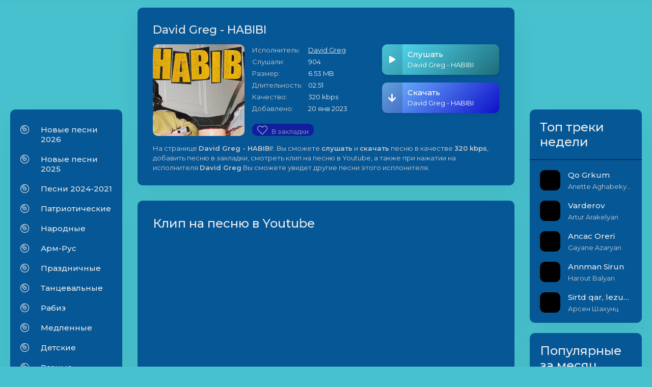

--- FILE ---
content_type: text/html; charset=utf-8
request_url: https://im-mp3.net/2399-david-greg-habibi.html
body_size: 7006
content:
<!DOCTYPE html>
<html lang="ru">
<head>

<!-- Google tag (gtag.js) -->
<script async src="https://www.googletagmanager.com/gtag/js?id=G-BBQ4R990L7"></script>
<script>
  window.dataLayer = window.dataLayer || [];
  function gtag(){dataLayer.push(arguments);}
  gtag('js', new Date());

  gtag('config', 'G-BBQ4R990L7');
</script> 
 <!--   
 <script src="https://cdn.adfinity.pro/code/im-mp3.net/adfinity.js" async>
    </script>
 <script async src="https://pagead2.googlesyndication.com/pagead/js/adsbygoogle.js?client=ca-pub-7426844697713322" crossorigin="anonymous">
 	</script>
-->    
	<title>David Greg - HABIBI скачать и слушать mp3 песню 320 kbps | im-mp3.net</title>
<meta name="charset" content="utf-8">
<meta name="title" content="David Greg - HABIBI скачать и слушать mp3 песню 320 kbps | im-mp3.net">
<meta name="description" content="David Greg - HABIBI скачать и слушать mp3 песню, без регистрации, в высоком качестве 320 kpbs.">
<meta name="keywords" content="">
<meta name="generator" content="DataLife Engine (https://dle-news.ru)">
<link rel="canonical" href="https://im-mp3.net/2399-david-greg-habibi.html">
<link rel="alternate" type="application/rss+xml" title="Erger 2026, Erger 2025, haykakan erger, skachat (скачать) mp3 320 kbps | im-mp3.net RSS" href="https://im-mp3.net/rss.xml">
<link rel="alternate" type="application/rss+xml" title="Erger 2026, Erger 2025, haykakan erger, skachat (скачать) mp3 320 kbps | im-mp3.net RSS Turbo" href="https://im-mp3.net/rssturbo.xml">
<link rel="alternate" type="application/rss+xml" title="Erger 2026, Erger 2025, haykakan erger, skachat (скачать) mp3 320 kbps | im-mp3.net RSS Dzen" href="https://im-mp3.net/rssdzen.xml">
<link rel="search" type="application/opensearchdescription+xml" title="Erger 2026, Erger 2025, haykakan erger, skachat (скачать) mp3 320 kbps | im-mp3.net" href="https://im-mp3.net/index.php?do=opensearch">
<link rel="preconnect" href="https://im-mp3.net/" fetchpriority="high">
<meta property="twitter:title" content="David Greg - HABIBI скачать и слушать mp3 песню 320 kbps | im-mp3.net">
<meta property="twitter:url" content="https://im-mp3.net/2399-david-greg-habibi.html">
<meta property="twitter:description" content="David Greg - HABIBI скачать и слушать mp3 песню, без регистрации, в высоком качестве 320 kpbs.">
<meta property="twitter:card" content="summary_large_image">
<meta property="twitter:image" content="https://im-mp3.net/uploads/dle_seo/logo.png">
<meta property="og:type" content="article">
<meta property="og:site_name" content="Erger 2026, Erger 2025, haykakan erger, skachat (скачать) mp3 320 kbps | im-mp3.net">
<meta property="og:title" content="David Greg - HABIBI скачать и слушать mp3 песню 320 kbps | im-mp3.net">
<meta property="og:url" content="https://im-mp3.net/2399-david-greg-habibi.html">
<meta property="og:description" content="David Greg - HABIBI скачать и слушать mp3 песню, без регистрации, в высоком качестве 320 kpbs.">
<meta property="og:image" content="https://im-mp3.net/uploads/dle_seo/logo.png">
	
	
	
    <meta name="google-site-verification" content="5otoDcdOtMtmVnUrQ4qGSoO7EkGwtekOzgkZoi3y51g" />
	<meta name="viewport" content="width=device-width, initial-scale=1.0" />
	<link rel="shortcut icon" href="/templates/myTheme5/images/favicon.ico" />
	<link rel="apple-touch-icon" sizes="180x180" href="/templates/myTheme5/images/apple-touch-icon.png">
	<link rel="icon" type="image/png" sizes="32x32" href="/templates/myTheme5/images/favicon-32x32.png">
	<link rel="icon" type="image/png" sizes="16x16" href="/templates/myTheme5/images/favicon-16x16.png">
	<link rel="manifest" href="/templates/myTheme5/images/site.webmanifest">
	<link rel="stylesheet" type="text/css" href="/engine/classes/min/index.php?f=/templates/myTheme5/css/engine.css,/templates/myTheme5/css/styles.css" />			
	<meta name="theme-color" content="#686de0"> 
    <link rel="preload" href="https://fonts.googleapis.com/css?family=Montserrat:400,500,600&display=swap&subset=cyrillic" as="style" onload="this.onload=null;this.rel='stylesheet'">
    <noscript>
        <link rel="stylesheet" href="https://fonts.googleapis.com/css?family=Montserrat:400,500,600&display=swap&subset=cyrillic">
    </noscript>
</head>

<body id="hideme" class="not-loaded">

	<div class="wrap">

		<header class="header">
			<div class="header-in wrap-center fx-row fx-middle">
				<a href="/" class="logo1"><span><img src="/templates/myTheme5/images/logo.png" alt="Im-Mp3" width="100%" height="100%"></span></a>
				<a href="/" class="logo nowrap"><span class="text-mp3">im-mp3</span><span class="logo-domain">.net</span></a>
				<div class="search-wrap fx-1">
					<form id="quicksearch" method="post">
						<input type="hidden" name="do" value="search" />
						<input type="hidden" name="subaction" value="search" />
						<div class="search-box">
							<input id="story" name="story" placeholder="Поиск по сайту..." type="text" />
							<button type="submit" class="search-btn" aria-label="Search"><span class="fal fa-search"></span></button>
						</div>
					</form>
				</div>
				<div class="header-btn btn js-login">Авторизация</div>
				
				<div class="btn-menu hidden"><span class="fal fa-bars"></span></div>
			</div>
		</header>
		
		<!-- END HEADER -->
       
        
        <!--<div class="adfinity_block_15861"></div>-->
		
		<div class="wrap-main wrap-center">
	
			<div class="cols fx-row">

				<aside class="col-left">
				<div class="side-box sect-bg">
					<ul class="side-box side-nav to-mob"> <!-- все что отметите to mob будет в меню телефона -->
                        <li><span class="fal fa-compact-disc"></span><a href="/new-song-2026">Новые песни 2026</a></li>
                        <li><span class="fal fa-compact-disc"></span><a href="/new-song-2025">Новые песни 2025</a></li>
                        <li><span class="fal fa-compact-disc"></span><a href="/new-song">Песни 2024-2021</a></li>
						<li><span class="fal fa-compact-disc"></span><a href="/patriot">Патриотические</a></li>
						<li><span class="fal fa-compact-disc"></span><a href="/narodnii">Народные</a></li>
						<li><span class="fal fa-compact-disc"></span><a href="/arm-rus">Арм-Рус</a></li>
						<li><span class="fal fa-compact-disc"></span><a href="/prazdnichnie">Праздничные</a></li>
						<li><span class="fal fa-compact-disc"></span><a href="/tancevalnie">Танцевальные</a></li>
						<li><span class="fal fa-compact-disc"></span><a href="/rabiz">Рабиз</a></li>
						<li><span class="fal fa-compact-disc"></span><a href="/medlennii">Медленные</a></li>
						<li><span class="fal fa-compact-disc"></span><a href="/detskii">Детские</a></li>
						<li><span class="fal fa-compact-disc"></span><a href="/raznie">Разные</a></li>
						<li><span class="fal fa-compact-disc"></span><a href="/instrument">Инструментальные</a></li>
						<li><span class="fal fa-album-collection"></span><a href="/podborki">Подборки</a></li>
						<li><span class="fal fa-heart"></span><a href="/favorites">Закладки</a></li>
						<li class="submenu">
							<span class="fal fa-radio"></span><a href="#">Радио</a>
							<ul class="hidden1-menu fx-row anim">
								<li><span><a href="/arm-radio">Армянские радио</a></span></li>
								<li><span><a href="/rus-radio">Русские радио</a></span></li>
							</ul>
						</li>
					</ul>
					</div>
                	<div class="side-box-r">
                         
                    </div>
					
				</aside>
				
				<!-- END COL-LEFT -->

				<main class="col-main fx-1" id="wajax">
					
					
					
					
					
					<div id="m-cont"><article class="article ignore-select">

	<div class="sect sect-bg fmain">
		<div class="fheader fx-row">
			<h1 class="sect-title fx-1">David Greg - HABIBI</h1>
		</div>
		<div class="fcols fx-row">
			<div class="fimg img-fit"><img src="https://i.ytimg.com/vi_webp/oX5CtzSZe_Y/mqdefault.webp" alt="David Greg - HABIBI" /></div>
			<ul class="finfo fx-1 fx-col fx-between">
				<li><span>Исполнитель:</span> <span><a href="https://im-mp3.net/xfsearch/artist/david%20greg/">David Greg</a></span></li>
				<li><span>Слушали:</span> <span>904</span></li>
				<li><span>Размер:</span> <span>6.53 MB</span></li>
				<li><span>Длительность:</span> <span>02:51</span></li>
				<li><span>Качество:</span> <span>320 kbps</span></li>
				<li class="fx-1"><span>Добавлено:</span> <span>20 янв 2023</span></li>
				<li class="ffav">
					
					<a href="#" class="favmod" data-id="2399">
						<span class="favmod-add" title="Добавить в закладки">
							<i class="fal fa-heart" style="font-size:20px;"></i>В закладки</span>
						<span class="favmod-unset" title="Удалить из закладок">
							<i class="fas fa-heart" style="font-size:20px;"></i>Из закладок</span>
					</a>
				</li>
                
			</ul>
			<div class="fctrl js-item" data-track="
https://im-mp3.net/uploads/files/2023-01/1674231322_david-greg-habibi.mp3
" data-title="HABIBI" data-artist="David Greg" data-img="/templates/myTheme5/dleimages/no_image.jpg">
				<div class="fplay js-play anim" title="Играть \ остановить">
					<div class="track-play fx-col fx-center anim"><span class="fas fa-play"></span></div>
					<div class="fplay-caption nowrap">
						<div class="nowrap">Слушать</div> David Greg - HABIBI
					</div>
				</div>
				<a href="
https://im-mp3.net/uploads/files/2023-01/1674231322_david-greg-habibi.mp3
" class="fplay fdl anim" target="_blank" download>
					<div class="track-play fx-col fx-center anim"><span class="fas fa-arrow-down"></span></div>
					<div class="fplay-caption nowrap">
						<div class="nowrap">Скачать</div> David Greg - HABIBI
					</div>
				</a>
			</div>
		</div>
		<div class="fcaption"><p>На странице <b>David Greg - HABIBI</b>!. Вы сможете <b>слушать</b> и <b>скачать</b> песню в качестве <b>320 kbps</b>, добавить песню в закладки, смотреть клип на песню в Youtube, а также при нажатии на исполнителя <b>David Greg</b> Вы сможете увидет другие песни этого исплонителя.</p></div>
	</div>
	
	<div class="sect sect-bg">
		<div class="sect-header sect-title"><h2>Клип на песню в Youtube</h2></div>
		<div class="sect-content video-box">
			<iframe width="560" height="315" src="https://www.youtube.com/embed/oX5CtzSZe_Y" frameborder="0" allow="accelerometer; autoplay; encrypted-media; gyroscope; picture-in-picture" allowfullscreen></iframe>
		</div>
	</div>
    
	<!--
	<script async src="https://pagead2.googlesyndication.com/pagead/js/adsbygoogle.js?client=ca-pub-7172501107883892"
             crossorigin="anonymous"></script>
         quard -->
    
       <!--
        <ins class="adsbygoogle"
             style="display:block"
             data-ad-client="ca-pub-7172501107883892"
             data-ad-slot="5872151464"
             data-ad-format="auto"
             data-full-width-responsive="true"></ins>
        <script>
             (adsbygoogle = window.adsbygoogle || []).push({});
        </script>
		-->

</article></div>
				</main>
				
				<!-- END COL-MAIN -->

				<aside class="col-right">
					<div class="side-box sect-bg">
						<div class="side-bt"><h2>Топ треки недели</h2></div>
						<div class="side-bc">
							<a href="https://im-mp3.net/7268-anette-aghabekyan-qo-grkum.html" class="side-top-item fx-row fx-middle js-side-item">
	<div class="track-img img-fit js-side-img"></div>
	<div class="track-desc fx-1">
		<div class="track-title nowrap js-side-title">Qo Grkum</div>
		<div class="track-subtitle nowrap">Anette Aghabekyan</div>
	</div>
</a><a href="https://im-mp3.net/7286-artur-arakelyan-varderov.html" class="side-top-item fx-row fx-middle js-side-item">
	<div class="track-img img-fit js-side-img"></div>
	<div class="track-desc fx-1">
		<div class="track-title nowrap js-side-title">Varderov</div>
		<div class="track-subtitle nowrap">Artur Arakelyan</div>
	</div>
</a><a href="https://im-mp3.net/7273-gayane-azaryan-ancac-oreri.html" class="side-top-item fx-row fx-middle js-side-item">
	<div class="track-img img-fit js-side-img"></div>
	<div class="track-desc fx-1">
		<div class="track-title nowrap js-side-title">Ancac Oreri</div>
		<div class="track-subtitle nowrap">Gayane Azaryan</div>
	</div>
</a><a href="https://im-mp3.net/7269-harout-balyan-annman-sirun.html" class="side-top-item fx-row fx-middle js-side-item">
	<div class="track-img img-fit js-side-img"></div>
	<div class="track-desc fx-1">
		<div class="track-title nowrap js-side-title">Annman Sirun</div>
		<div class="track-subtitle nowrap">Harout Balyan</div>
	</div>
</a><a href="https://im-mp3.net/7272-arsen-shahunc-sirtd-qar-lezut-shaqar.html" class="side-top-item fx-row fx-middle js-side-item">
	<div class="track-img img-fit js-side-img"></div>
	<div class="track-desc fx-1">
		<div class="track-title nowrap js-side-title">Sirtd qar, lezut shaqar</div>
		<div class="track-subtitle nowrap">Арсен Шахунц</div>
	</div>
</a>
						</div>
					</div>
					
					<div class="side-box sect-bg">
						<div class="side-bt"><h2>Популярные за месяц</h2></div>
						<div class="side-bc">
							<a class="side-item" href="https://im-mp3.net/7239-arshavir-martirosyan-sirun-axjik-hayastani-2026.html">
	Arshavir Martirosyan - SIRUN AXJIK HAYASTANI 2026
</a><a class="side-item" href="https://im-mp3.net/7209-arshavir-martirosyan-achkerit-mech-2026.html">
	Arshavir Martirosyan - ACHKERIT MECH - 2026
</a><a class="side-item" href="https://im-mp3.net/7221-zoya-baraghamyan-qonn-em.html">
	Zoya Baraghamyan - Qonn Em
</a><a class="side-item" href="https://im-mp3.net/7189-super-sako-arkadi-dumikyan-eli-lav-eli.html">
	Super Sako &amp; Arkadi Dumikyan - ELI LAV ELI
</a><a class="side-item" href="https://im-mp3.net/7222-ara-alik-avetisyanner-hayerov-2026-happy-new-year.html">
	Ara Alik Avetisyanner - Hayerov  2026 Happy New Year
</a>
						</div>
					</div>
					
				</aside>
                
                
                <!--<div class="adfinity_block_15861"></div>-->
				
                
				<!-- END COL-RIGHT -->

			</div>

			<!-- END COLS -->

			<footer class="footer fx-row fx-middle">
				<div class="footer-copyright">© im-mp3.net, Пишите письма на: <span>immp3a@gmail.com</span></div>
                <div class="footer-copyright"><span><a href="/pravoobladateljam.html">Правообладателям</a></span></div>
                <div class="footer-copyright"><span><a href="/privacy_policy.html">Политика Конфиденциальности</a></span></div>
				<div class="footer-counter" style="display:none;">
                <!--LiveInternet counter-->
				<a href="https://www.liveinternet.ru/click" target="_blank"><img id="licnt83A7" width="31" height="31" 					style="border:0" title="LiveInternet"
					src="[data-uri]" 							alt="LiveInternet"/>
				</a>
					<script>(function(d,s){d.getElementById("licnt83A7").src="https://counter.yadro.ru/hit?								t50.6;r"+escape(d.referrer)+
						((typeof(s)=="undefined")?"":";s"+s.width+"*"+s.height+"*"+
						(s.colorDepth?s.colorDepth:s.pixelDepth))+";u"+escape(d.URL)+
						";h"+escape(d.title.substring(0,150))+";"+Math.random()})
						(document,screen)
					</script><!--/LiveInternet--></div>
			</footer>

		</div>

		<!-- END WRAP-MAIN -->

	</div>
	
	<!-- END WRAP -->
		
<!--noindex-->


<div class="login-box not-logged hidden">
	<div class="login-close"><span class="fal fa-times"></span></div>
	<form method="post">
		<div class="login-title title">Авторизация</div>
		<div class="login-avatar"><span class="fal fa-user"></span></div>
		<div class="login-input"><input type="text" name="login_name" id="login_name" placeholder="Ваш логин"/></div>
		<div class="login-input"><input type="password" name="login_password" id="login_password" placeholder="Ваш пароль" /></div>
		<div class="login-check">
			<label for="login_not_save">
				<input type="checkbox" name="login_not_save" id="login_not_save" value="1"/>
				<span>Запомнить</span>
			</label> 
		</div>
		<div class="login-btn"><button onclick="submit();" type="submit" title="Вход">Войти на сайт</button></div>
		<input name="login" type="hidden" id="login" value="submit" />
		<div class="login-btm fx-row">
			<a href="/?do=register" class="log-register">Регистрация</a>
			<a href="https://im-mp3.net/index.php?do=lostpassword">Восстановить пароль</a>
		</div>
		<div class="login-soc-title">Или войти через</div>
		<div class="login-soc-btns">
			
			
			
			
			
			
		</div>
	</form>
</div>

<!--/noindex-->
<link href="/engine/classes/min/index.php?f=engine/editor/css/default.css&amp;v=8s8xc" rel="stylesheet" type="text/css">
<script src="/engine/classes/min/index.php?g=general&amp;v=8s8xc"></script>
<script src="/engine/classes/min/index.php?f=engine/classes/js/jqueryui.js,engine/classes/js/dle_js.js&amp;v=8s8xc" defer></script>
<script type="application/ld+json">{"@context":"https://schema.org","@graph":[{"@type":"BreadcrumbList","@context":"https://schema.org/","itemListElement":[{"@type":"ListItem","position":1,"item":{"@id":"https://im-mp3.net/","name":"Im-mp3.net"}},{"@type":"ListItem","position":2,"item":{"@id":"https://im-mp3.net/new-song/","name":"Новые песни"}},{"@type":"ListItem","position":3,"item":{"@id":"https://im-mp3.net/2399-david-greg-habibi.html","name":"David Greg - HABIBI"}}]}]}</script>
<script src="/templates/myTheme5/js/libs.js" defer></script>  
   
    
<script>
<!--
var dle_root       = '/';
var dle_admin      = '';
var dle_login_hash = 'd9d33e7110638130725c170eaee8adec912ee12d';
var dle_group      = 5;
var dle_skin       = 'myTheme5';
var dle_wysiwyg    = '1';
var quick_wysiwyg  = '1';
var dle_min_search = '4';
var dle_act_lang   = ["Да", "Нет", "Ввод", "Отмена", "Сохранить", "Удалить", "Загрузка. Пожалуйста, подождите..."];
var menu_short     = 'Быстрое редактирование';
var menu_full      = 'Полное редактирование';
var menu_profile   = 'Просмотр профиля';
var menu_send      = 'Отправить сообщение';
var menu_uedit     = 'Админцентр';
var dle_info       = 'Информация';
var dle_confirm    = 'Подтверждение';
var dle_prompt     = 'Ввод информации';
var dle_req_field  = ["Заполните поле с именем", "Заполните поле с сообщением", "Заполните поле с темой сообщения"];
var dle_del_agree  = 'Вы действительно хотите удалить? Данное действие невозможно будет отменить';
var dle_spam_agree = 'Вы действительно хотите отметить пользователя как спамера? Это приведёт к удалению всех его комментариев';
var dle_c_title    = 'Отправка жалобы';
var dle_complaint  = 'Укажите текст Вашей жалобы для администрации:';
var dle_mail       = 'Ваш e-mail:';
var dle_big_text   = 'Выделен слишком большой участок текста.';
var dle_orfo_title = 'Укажите комментарий для администрации к найденной ошибке на странице:';
var dle_p_send     = 'Отправить';
var dle_p_send_ok  = 'Уведомление успешно отправлено';
var dle_save_ok    = 'Изменения успешно сохранены. Обновить страницу?';
var dle_reply_title= 'Ответ на комментарий';
var dle_tree_comm  = '0';
var dle_del_news   = 'Удалить статью';
var dle_sub_agree  = 'Вы действительно хотите подписаться на комментарии к данной публикации?';
var dle_unsub_agree  = 'Вы действительно хотите отписаться от комментариев к данной публикации?';
var dle_captcha_type  = '1';
var dle_share_interesting  = ["Поделиться ссылкой на выделенный текст", "Twitter", "Facebook", "Вконтакте", "Прямая ссылка:", "Нажмите правой клавишей мыши и выберите «Копировать ссылку»"];
var DLEPlayerLang     = {prev: 'Предыдущий',next: 'Следующий',play: 'Воспроизвести',pause: 'Пауза',mute: 'Выключить звук', unmute: 'Включить звук', settings: 'Настройки', enterFullscreen: 'На полный экран', exitFullscreen: 'Выключить полноэкранный режим', speed: 'Скорость', normal: 'Обычная', quality: 'Качество', pip: 'Режим PiP'};
var DLEGalleryLang    = {CLOSE: 'Закрыть (Esc)', NEXT: 'Следующее изображение', PREV: 'Предыдущее изображение', ERROR: 'Внимание! Обнаружена ошибка', IMAGE_ERROR: 'Не удалось загрузить изображение', TOGGLE_SLIDESHOW: 'Просмотр слайдшоу',TOGGLE_FULLSCREEN: 'Полноэкранный режим', TOGGLE_THUMBS: 'Включить / Выключить уменьшенные копии', ITERATEZOOM: 'Увеличить / Уменьшить', DOWNLOAD: 'Скачать изображение' };
var DLEGalleryMode    = 1;
var DLELazyMode       = 2;
var allow_dle_delete_news   = false;
var dle_search_delay   = false;
var dle_search_value   = '';
jQuery(function($){
					setTimeout(function() {
						$.get(dle_root + "engine/ajax/controller.php?mod=adminfunction", { 'id': '2399', action: 'newsread', user_hash: dle_login_hash });
					}, 1000);
FastSearch();
});
//-->
</script>
</body>
</html>
<!-- DataLife Engine Copyright SoftNews Media Group (https://dle-news.ru) -->
